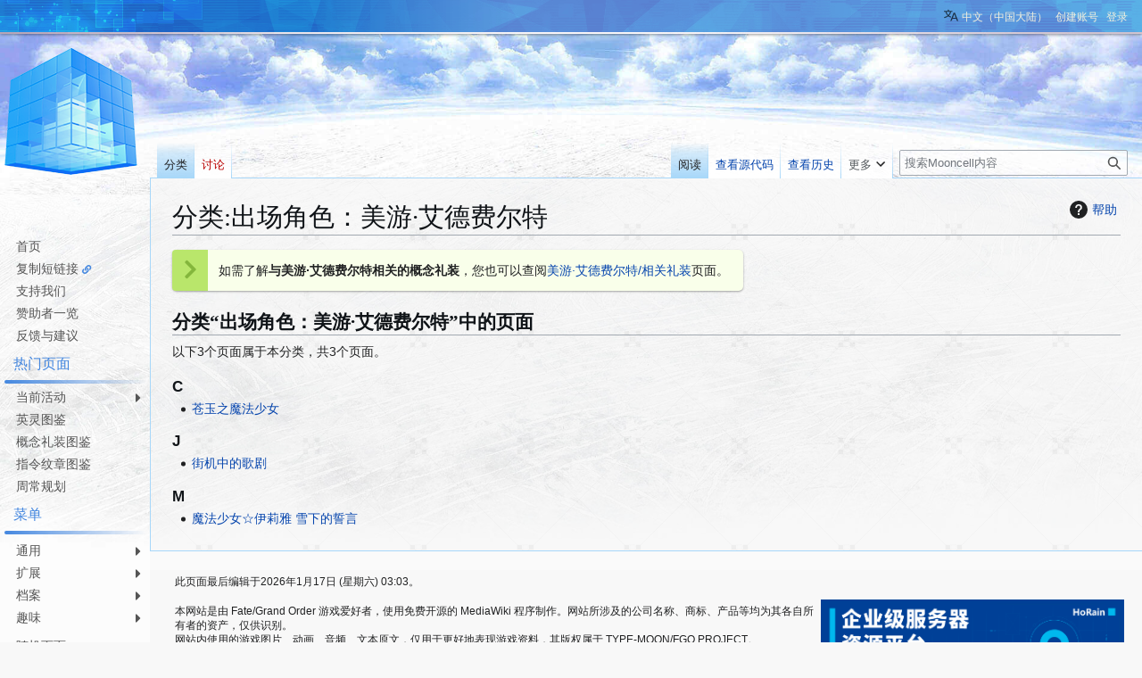

--- FILE ---
content_type: text/html; charset=UTF-8
request_url: https://fgo.wiki/w/%E5%88%86%E7%B1%BB:%E5%87%BA%E5%9C%BA%E8%A7%92%E8%89%B2%EF%BC%9A%E7%BE%8E%E6%B8%B8%C2%B7%E8%89%BE%E5%BE%B7%E8%B4%B9%E5%B0%94%E7%89%B9
body_size: 14479
content:
<!DOCTYPE html>
<html class="client-nojs" lang="zh-Hans-CN" dir="ltr">
<head>
<meta charset="UTF-8">
<title>分类:出场角色：美游·艾德费尔特 - Mooncell - 玩家共同构筑的FGO中文Wiki</title>
<script>(function(){var className="client-js";var cookie=document.cookie.match(/(?:^|; )my_wiki_fatemwclientpreferences=([^;]+)/);if(cookie){cookie[1].split('%2C').forEach(function(pref){className=className.replace(new RegExp('(^| )'+pref.replace(/-clientpref-\w+$|[^\w-]+/g,'')+'-clientpref-\\w+( |$)'),'$1'+pref+'$2');});}document.documentElement.className=className;}());RLCONF={"wgBreakFrames":false,"wgSeparatorTransformTable":["",""],"wgDigitTransformTable":["",""],"wgDefaultDateFormat":"zh","wgMonthNames":["","1月","2月","3月","4月","5月","6月","7月","8月","9月","10月","11月","12月"],"wgRequestId":"28a0349c2b6581c8b31f9de2","wgCanonicalNamespace":"Category","wgCanonicalSpecialPageName":false,"wgNamespaceNumber":14,"wgPageName":"分类:出场角色：美游·艾德费尔特","wgTitle":"出场角色：美游·艾德费尔特","wgCurRevisionId":427660,"wgRevisionId":427660,"wgArticleId":33827,"wgIsArticle":true,"wgIsRedirect":false,"wgAction":"view","wgUserName":null,"wgUserGroups":["*"],"wgCategories":[],"wgPageViewLanguage":"zh-cn","wgPageContentLanguage":"zh-cn","wgPageContentModel":"wikitext","wgRelevantPageName":"分类:出场角色：美游·艾德费尔特","wgRelevantArticleId":33827,"wgIsProbablyEditable":false,"wgRelevantPageIsProbablyEditable":false,"wgRestrictionEdit":[],"wgRestrictionMove":[],"wgCargoDefaultQueryLimit":100,"wgCargoMapClusteringMinimum":80,"wgCargoMonthNamesShort":["1月","2月","3月","4月","5月","6月","7月","8月","9月","10月","11月","12月"],"wgCiteReferencePreviewsActive":true,"wgULSAcceptLanguageList":[],"wgMFDisplayWikibaseDescriptions":{"search":false,"watchlist":false,"tagline":false},"srfFilteredConfig":null,"wgCheckUserClientHintsHeadersJsApi":["architecture","bitness","brands","fullVersionList","mobile","model","platform","platformVersion"],"wgULSPosition":"personal","wgULSisCompactLinksEnabled":true,"wgVector2022LanguageInHeader":false,"wgULSisLanguageSelectorEmpty":false};
RLSTATE={"site.styles":"ready","user.styles":"ready","user":"ready","user.options":"loading","mediawiki.codex.messagebox.styles":"ready","smw.tableprinter.datatable.styles":"ready","mediawiki.action.styles":"ready","mediawiki.helplink":"ready","skins.vector.styles.legacy":"ready","codex-search-styles":"ready","ext.uls.pt":"ready","ext.srf.styles":"ready"};RLPAGEMODULES=["ext.smw.styles","smw.entityexaminer","site","mediawiki.page.ready","skins.vector.legacy.js","ext.gadget.Filterable","ext.gadget.Semicollapse","ext.gadget.Edittools","ext.gadget.Carousel","ext.gadget.Popup","ext.checkUser.clientHints","ext.uls.compactlinks","ext.uls.interface","ext.smw.purge"];</script>
<script>(RLQ=window.RLQ||[]).push(function(){mw.loader.impl(function(){return["user.options@12s5i",function($,jQuery,require,module){mw.user.tokens.set({"patrolToken":"+\\","watchToken":"+\\","csrfToken":"+\\"});
}];});});</script>
<link rel="stylesheet" href="/load.php?lang=zh-cn&amp;modules=codex-search-styles%7Cext.srf.styles%7Cext.uls.pt%7Cmediawiki.action.styles%7Cmediawiki.codex.messagebox.styles%7Cmediawiki.helplink%7Cskins.vector.styles.legacy%7Csmw.tableprinter.datatable.styles&amp;only=styles&amp;skin=vector">
<script async="" src="/load.php?lang=zh-cn&amp;modules=startup&amp;only=scripts&amp;raw=1&amp;skin=vector"></script>
<style>#mw-indicator-mw-helplink {display:none;}</style>
<meta name="ResourceLoaderDynamicStyles" content="">
<link rel="stylesheet" href="/load.php?lang=zh-cn&amp;modules=site.styles&amp;only=styles&amp;skin=vector">
<meta name="generator" content="MediaWiki 1.43.5">
<meta name="robots" content="max-image-preview:standard">
<meta name="format-detection" content="telephone=no">
<meta name="twitter:card" content="summary_large_image">
<meta name="viewport" content="width=1120">
<link rel="alternate" media="only screen and (max-width: 640px)" href="//m.fgo.wiki/w/%E5%88%86%E7%B1%BB:%E5%87%BA%E5%9C%BA%E8%A7%92%E8%89%B2%EF%BC%9A%E7%BE%8E%E6%B8%B8%C2%B7%E8%89%BE%E5%BE%B7%E8%B4%B9%E5%B0%94%E7%89%B9">
<link rel="alternate" type="application/rdf+xml" title="分类:出场角色：美游·艾德费尔特" href="/index.php?title=%E7%89%B9%E6%AE%8A:%E5%AF%BC%E5%87%BARDF&amp;xmlmime=rdf">
<link rel="icon" href="/public/favicon.ico">
<link rel="search" type="application/opensearchdescription+xml" href="/rest.php/v1/search" title="Mooncell (zh-cn)">
<link rel="EditURI" type="application/rsd+xml" href="//fgo.wiki/api.php?action=rsd">
<link rel="license" href="https://creativecommons.org/licenses/by-nc-sa/4.0/">
<link rel="alternate" type="application/atom+xml" title="Mooncell的Atom feed" href="/index.php?title=%E7%89%B9%E6%AE%8A:%E6%9C%80%E8%BF%91%E6%9B%B4%E6%94%B9&amp;feed=atom">
<link rel="dns-prefetch" href="https://static.prts.wiki/">
<link rel="modulepreload" href="https://static.prts.wiki/widgets/production/sentry.l-4LUkec.js" as="script">
<script type="module" crossorigin src="https://static.prts.wiki/widgets/production/sentry.l-4LUkec.js"></script>
<link href="https://static.prts.wiki/npm/@fortawesome/fontawesome-free@5.15.4/css/all.min.css" type="text/css" rel="stylesheet" />
<link href="https://static.prts.wiki/npm/animate.css@3.7.2/animate.min.css" type="text/css" rel="stylesheet" />
<meta name="theme-color" content="#0d0e0eff">
<link rel="manifest" href="/manifest.json">
<link rel="apple-touch-icon" href="/ioslogo.png">
<meta http-equiv="Content-Type" content="text/html; charset=UTF-8">
<script>if('serviceWorker'in navigator){window.addEventListener('load',function(){navigator.serviceWorker.register('/sw.js').then(function(registration){console.log('ServiceWorker registration successful with scope: ',registration.scope)}).catch(function(err){console.log('ServiceWorker registration failed: ',err)})})}</script>
<script async src="https://fundingchoicesmessages.google.com/i/pub-3703762592545424?ers=1"></script><script>(function() {function signalGooglefcPresent() {if (!window.frames['googlefcPresent']) {if (document.body) {const iframe = document.createElement('iframe'); iframe.style = 'width: 0; height: 0; border: none; z-index: -1000; left: -1000px; top: -1000px;'; iframe.style.display = 'none'; iframe.name = 'googlefcPresent'; document.body.appendChild(iframe);} else {setTimeout(signalGooglefcPresent, 0);}}}signalGooglefcPresent();})();</script>
<script async src="https://pagead2.googlesyndication.com/pagead/js/adsbygoogle.js?client=ca-pub-3703762592545424" crossorigin="anonymous"></script>
<script src="https://static.prts.wiki/npm/clipboard@2.0.11/dist/clipboard.min.js" type="application/javascript"></script>
<!-- Global site tag (gtag.js) - Google Analytics -->
<script async src="https://www.googletagmanager.com/gtag/js?id=G-9HQ16QFQFM"></script>
<script>
window.dataLayer = window.dataLayer || [];
function gtag(){dataLayer.push(arguments);}
gtag('js', new Date());
gtag('config', 'G-9HQ16QFQFM');
if(navigator.userAgent.includes("mooncellApp")){var s=document.createElement("style");s.type="text/css",s.innerHTML="form.header{display:none}.footer-content{display:none}",s.id="adds",document.getElementsByTagName("HEAD").item(0).appendChild(s)}
var _hmt = _hmt || [];
(function() {
  var hm = document.createElement("script");
  hm.src = "https://hm.baidu.com/hm.js?27f57f84c984a03441e21736633c0741";
  var s = document.getElementsByTagName("script")[0];
  s.parentNode.insertBefore(hm, s);
})();
document.addEventListener("DOMContentLoaded", function() {
  document.querySelectorAll('ins.adsbygoogle').forEach(()=>{
  try{
    (adsbygoogle = window.adsbygoogle || []).push({});
  } catch(e) {
    console.warn("[adsbygoogle] push ads error", e)
  }
  });
});
</script>
<style type="text/css">/* 这里放置的CSS将应用于所有皮肤的侧边栏 */
.skin-vector .mw-body{margin-left:10.5em!important;padding:1.25em 1.5em 1.5em 1.5em!important}
.skin-vector #mw-panel{padding-left:0!important;width:10.5em!important}
div#MenuSidebar{margin-bottom:5rem;position:absolute;top:200px;width:100%}
div#MenuSidebar a.external{background:0;padding-right:auto}
div#MenuSidebar>:first-child{margin-top:0;border-top:2px solid #f4c430}
div#MenuSidebar>:first-child>:first-child{box-shadow:none}
div#MenuSidebar>ul{list-style:none none;width:100%;margin:0}
div#MenuSidebar ul{position:relative;font-size:.9rem}
div#MenuSidebar>ul>li ul{display:block;opacity:0;pointer-events:none;visibility:hidden;transition:.2s all ease-in-out}
div#MenuSidebar>ul ul{list-style:none none;position:absolute;left:100%;width:100%;top:0;margin:0;z-index:1;background-color:#333;box-shadow:-1px 2px 10px 0 rgba(0,0,0,0.4),-1px -2px 10px 0 rgba(0,0,0,0.4)}
div#MenuSidebar ul li:first-child{box-shadow:none}
div#MenuSidebar>p{padding:8px 10px;margin:0;cursor:default;margin-top:8px}
div#MenuSidebar>ul li:hover>ul{display:block;opacity:1;pointer-events:auto;visibility:visible}
div#MenuSidebar li{position:relative;margin:0;box-shadow:inset 0 1px rgba(244,196,48,0.5);transition:.15s all ease-in;z-index:1}
div#MenuSidebar li b,div#MenuSidebar li a{padding:5px 0;padding-left:18px;display:block;width:auto;height:100%;font-weight:normal}
div#MenuSidebar a{transition:all .15s ease-in;color:#eaeaea}
div#MenuSidebar a:hover,div#MenuSidebar b:hover{color:#000;background-color:#f4c430;text-decoration:none!important}
div#MenuSidebar b{cursor:default}
div#MenuSidebar li.child>a::after,div#MenuSidebar li.child>b::after{float:right;content:"\f0da";font-family:'Font Awesome 5 Free';font-weight:900;display:inherit;-moz-osx-font-smoothing:grayscale;-webkit-font-smoothing:antialiased;display:inline-block;font-style:normal;font-variant:normal;text-rendering:auto;line-height:100%;font-size:1rem;padding-top:2%;margin-right:3px}
div#MenuSidebar a.selflink:hover{background-color:inherit;color:#f4c430}
div#MenuSidebar>ul>li:last-child>a,div#MenuSidebar>ul>li:last-child>b{border-bottom-right-radius:5px}
div#MenuSidebar a.selflink::before{display:block;position:absolute;left:0;top:50%;transform:translateY(-50%);border-top:6px solid transparent;border-bottom:6px solid transparent;border-left:6px solid #f4c430}
div#MenuSidebar{background-color:rgba(255,255,255,0);box-shadow:none;top:170px}
div#MenuSidebar>ul{background-color:hsla(0,0%,100%,0.6);box-shadow:0 2px 4px rgba(0,0,0,0.16),0 2px 4px rgba(0,0,0,0.23);border-bottom-right-radius:4px;margin-top:-1px;margin-bottom:6px}
div#MenuSidebar>ul>li{box-shadow:inset 0 1px #85c1f7;margin-left:0}
div#MenuSidebar>ul ul{background-color:hsla(0,0%,100%,0.9);box-shadow:0 3px 6px rgba(0,0,0,0.16),0 3px 6px rgba(0,0,0,0.23);border-radius:4px;width:unset!important;z-index:2}
div#MenuSidebar>ul ul li{box-shadow:none}
div#MenuSidebar>ul>li>ul{width:150%;font-size:100%}
div#MenuSidebar>ul>li>ul ul{font-size:100%}
div#MenuSidebar a,div#MenuSidebar b{color:#333;text-decoration:none!important}
div#MenuSidebar>p{border-top:0;border-bottom:2px solid #4487df;color:#4487df;padding:8px 10px 6px;background-color:hsla(0,0%,100%,0.6);box-shadow:0 0 4px rgba(0,0,0,0.16),0 0 4px rgba(0,0,0,0.23);border-top-right-radius:4px}
div#MenuSidebar>:first-child,div#MenuSidebar>:not(p)+ul{border-top:0;border-top-right-radius:4px}
div#MenuSidebar>:not(p)+ul>:first-child{border-top-right-radius:4px}
div#MenuSidebar>ul>:first-child{box-shadow:none}
div#MenuSidebar>ul ul a,div#MenuSidebar>ul ul b{padding:5px 18px 5px 10px;white-space:nowrap}
div#MenuSidebar>ul>li>a,div#MenuSidebar>ul>li>b{padding-left:18px}
div#MenuSidebar li li.child>a::after,div#MenuSidebar li li.child>b::after{float:unset;position:absolute;right:0;bottom:5px}
div#MenuSidebar a:hover,div#MenuSidebar b:hover{background-color:rgba(205,235,252,0.4)}
div#MenuSidebar a.selflink,div#MenuSidebar b.selflink{font-weight:normal;color:#333;background-image:linear-gradient(90deg,#4487df 4px,transparent 4px)}
div#MenuSidebar a.selflink:hover,div#MenuSidebar b.selflink:hover{background-color:inherit;color:#333}
.skin-vector #left-navigation,.skin-vector #content{margin-left:10.5em}
div#MenuSidebar>ul,div#MenuSidebar>p{box-shadow:none;border-radius:0!important;background-color:unset;margin:0}
div#MenuSidebar>p{font-weight:normal;padding:8px 10px 3px 10px}
div#MenuSidebar>ul>li{box-shadow:none}
div#MenuSidebar>p::after{height:4px;display:block;width:100%;position:absolute;bottom:-8px;left:5px;border-radius:25px;content:"";background-image:linear-gradient(90deg,#4487df,transparent 95%)}
div#MenuSidebar>p{color:#4487df;position:relative;padding-left:15px!important;margin-top:0!important;margin-bottom:8px!important;border:0!important}
div#MenuSidebar>ul>li>a,div#MenuSidebar>ul>li>b{padding:2px 0;padding-left:8px;margin-top:2px;margin-left:10px;margin-right:0;border-radius:5px 0 0 5px;transition:.3s all ease;color:#555}
div#MenuSidebar>ul>:first-child>a,div#MenuSidebar>ul>:first-child>b{margin-top:5px}
div#MenuSidebar>ul>li>a:HOVER,div#MenuSidebar>ul>li>b:HOVER{background-color:rgba(34,170,255,0.2);color:black}
div#MenuSidebar>ul>li>a.selflink{background-color:rgba(34,170,255,0.2)!important;color:black!important}
div#MenuSidebar>ul{padding-top:2px;padding-bottom:2px;border:0;background-image:none}
div#MenuSidebar{background-color:hsla(0,0%,100%,0.6);border-radius:none!important;padding-top:40px;box-shadow:none!important}
div#MenuSidebar>ul>li.child>a::after,div#MenuSidebar>ul>li.child>b::after{margin-right:10px!important;color:inherit!important;padding-top:1%!important}
div#MenuSidebar>ul>li>ul{top:-4px}
a.feedlink{padding-left:16px!important}
/* 为复制短链接增加一个图标 */
#MenuSidebar #wgCopyURL-url-copy-sidebar::after{content:"\f0c1";font-family:'Font Awesome 5 Free';font-weight:900;-webkit-font-smoothing:antialiased;display:inline-block;font-style:normal;font-variant:normal;text-rendering:auto;line-height:1;font-size:70%;margin-left:.4em;color:var(--darkblue);pointer-events:auto;cursor:pointer}</style>
<meta property="og:title" content="分类:出场角色：美游·艾德费尔特">
<meta property="og:site_name" content="Mooncell">
<meta property="og:url" content="https://fgo.wiki/w/%E5%88%86%E7%B1%BB:%E5%87%BA%E5%9C%BA%E8%A7%92%E8%89%B2%EF%BC%9A%E7%BE%8E%E6%B8%B8%C2%B7%E8%89%BE%E5%BE%B7%E8%B4%B9%E5%B0%94%E7%89%B9">
<meta property="og:image" content="https://fgo.wiki/public/wiki.png">
<meta property="article:modified_time" content="2026-01-16T19:03:49Z">
<meta property="article:published_time" content="2026-01-16T19:03:49Z">
<script type="application/ld+json">{"@context":"http:\/\/schema.org","@type":"Article","name":"\u5206\u7c7b:\u51fa\u573a\u89d2\u8272\uff1a\u7f8e\u6e38\u00b7\u827e\u5fb7\u8d39\u5c14\u7279 - Mooncell - \u73a9\u5bb6\u5171\u540c\u6784\u7b51\u7684FGO\u4e2d\u6587Wiki","headline":"\u5206\u7c7b:\u51fa\u573a\u89d2\u8272\uff1a\u7f8e\u6e38\u00b7\u827e\u5fb7\u8d39\u5c14\u7279 - Mooncell - \u73a9\u5bb6\u5171\u540c\u6784\u7b51\u7684FGO\u4e2d\u6587Wiki","mainEntityOfPage":"\u5206\u7c7b:\u51fa\u573a\u89d2\u8272\uff1a\u7f8e\u6e38\u00b7\u827e\u5fb7\u8d39\u5c14\u7279","identifier":"https:\/\/fgo.wiki\/w\/%E5%88%86%E7%B1%BB:%E5%87%BA%E5%9C%BA%E8%A7%92%E8%89%B2%EF%BC%9A%E7%BE%8E%E6%B8%B8%C2%B7%E8%89%BE%E5%BE%B7%E8%B4%B9%E5%B0%94%E7%89%B9","url":"https:\/\/fgo.wiki\/w\/%E5%88%86%E7%B1%BB:%E5%87%BA%E5%9C%BA%E8%A7%92%E8%89%B2%EF%BC%9A%E7%BE%8E%E6%B8%B8%C2%B7%E8%89%BE%E5%BE%B7%E8%B4%B9%E5%B0%94%E7%89%B9","dateModified":"2026-01-16T19:03:49Z","datePublished":"2026-01-16T19:03:49Z","image":{"@type":"ImageObject","url":"https:\/\/fgo.wiki\/public\/wiki.png"},"author":{"@type":"Organization","name":"Mooncell","url":"\/\/fgo.wiki","logo":{"@type":"ImageObject","url":"https:\/\/fgo.wiki\/public\/wiki.png","caption":"Mooncell"}},"publisher":{"@type":"Organization","name":"Mooncell","url":"\/\/fgo.wiki","logo":{"@type":"ImageObject","url":"https:\/\/fgo.wiki\/public\/wiki.png","caption":"Mooncell"}},"potentialAction":{"@type":"SearchAction","target":"https:\/\/fgo.wiki\/index.php?title=%E7%89%B9%E6%AE%8A:Search&search={search_term}","query-input":"required name=search_term"}}</script>
</head>
<body class="skin-vector-legacy mediawiki ltr sitedir-ltr mw-hide-empty-elt ns-14 ns-subject page-分类_出场角色：美游·艾德费尔特 rootpage-分类_出场角色：美游·艾德费尔特 skin-vector action-view"><div id="mw-page-base" class="noprint"></div>
<div id="mw-head-base" class="noprint"></div>
<div id="content" class="mw-body" role="main">
	<a id="top"></a>
	<div id="siteNotice"><div id="localNotice" data-nosnippet=""><div class="sitenotice" lang="zh-Hans-CN" dir="ltr"><div class="nomobile"></div><div class="mobileonly nodesktop"></div></div></div></div>
	<div class="mw-indicators">
	<div id="mw-indicator-mw-helplink" class="mw-indicator"><a href="https://www.mediawiki.org/wiki/Special:MyLanguage/Help:Categories" target="_blank" class="mw-helplink"><span class="mw-helplink-icon"></span>帮助</a></div>
	<div id="mw-indicator-smw-entity-examiner" class="mw-indicator"><div class="smw-entity-examiner smw-indicator-vertical-bar-loader" data-subject="出场角色：美游·艾德费尔特#14##" data-dir="ltr" data-uselang="" title="在后台运行检查器"></div></div>
	</div>
	<h1 id="firstHeading" class="firstHeading mw-first-heading"><span class="mw-page-title-namespace">分类</span><span class="mw-page-title-separator">:</span><span class="mw-page-title-main">出场角色：美游·艾德费尔特</span></h1>
	<div id="bodyContent" class="vector-body">
		<div id="siteSub" class="noprint">来自Mooncell - 玩家共同构筑的FGO中文Wiki</div>
		<div id="contentSub"><div id="mw-content-subtitle"></div></div>
		<div id="contentSub2"></div>
		
		<div id="jump-to-nav"></div>
		<a class="mw-jump-link" href="#mw-head">跳转到导航</a>
		<a class="mw-jump-link" href="#searchInput">跳转到搜索</a>
		<div id="mw-content-text" class="mw-body-content"><div class="mw-content-ltr mw-parser-output" lang="zh-Hans-CN" dir="ltr"><div class="nomobile cbox-autonarrow" style="margin-bottom:12px; margin-top:12px;display:flex; flex-direction: row; flex-wrap: nowrap; background-color: #F9FFEA; width:825px; max-width:100%; border-radius:5px; box-shadow: 0 1px 3px rgba(0, 0, 0, 0.12), 0 1px 2px rgba(0, 0, 0, 0.24);">
 <div style="display:flex; padding:10px 10px 10px 10px; width:40px; min-width:40px; max-width:40px; justify-content: center; background-color:#B9E66B; color:#84B63C; border-radius:4px 0 0 4px; box-sizing:border-box;"><i class="fa-chevron-right fas" style="font-size:24px;height:24px;color:;"></i></div>
 <div style="display:block; padding:12px 12px 12px 12px; flex-grow:1; -webkit-box-flex:1; box-sizing:border-box;">如需了解<b>与美游·艾德费尔特相关的概念礼装</b>，您也可以查阅<a href="/w/%E7%BE%8E%E6%B8%B8%C2%B7%E8%89%BE%E5%BE%B7%E8%B4%B9%E5%B0%94%E7%89%B9/%E7%9B%B8%E5%85%B3%E7%A4%BC%E8%A3%85" title="美游·艾德费尔特/相关礼装">美游·艾德费尔特/相关礼装</a>页面。</div>
</div>
<div class="nodesktop" style="margin-bottom:0.5rem;margin-top:0.5rem; display:flex; flex-direction: column; background-color: #F9FFEA; border-radius:0.26rem;">
 <div style="display:block; padding:0.5rem 1rem 0.5rem 1rem; background-color:#B9E66B; color:#84B63C; border-radius:0.24rem 0.24rem 0 0; box-sizing:border-box;"><i class="fa-chevron-right fas" style="font-size:1em;height:1em;color:;"></i></div>
 <div style="display:block; padding:0.5rem 1rem 0.5rem 1rem; flex-grow:1; -webkit-box-flex:1; -webkit-box-pack:center; justify-content:center; box-sizing:border-box;">如需了解<b>与美游·艾德费尔特相关的概念礼装</b>，您也可以查阅<a href="/w/%E7%BE%8E%E6%B8%B8%C2%B7%E8%89%BE%E5%BE%B7%E8%B4%B9%E5%B0%94%E7%89%B9/%E7%9B%B8%E5%85%B3%E7%A4%BC%E8%A3%85" title="美游·艾德费尔特/相关礼装">美游·艾德费尔特/相关礼装</a>页面。</div>
</div>
<!-- 
NewPP limit report
Cached time: 20260116190349
Cache expiry: 86400
Reduced expiry: false
Complications: []
[SMW] In‐text annotation parser time: 0 seconds
CPU time usage: 0.029 seconds
Real time usage: 0.035 seconds
Preprocessor visited node count: 231/1000000
Post‐expand include size: 8622/4194304 bytes
Template argument size: 748/4194304 bytes
Highest expansion depth: 12/100
Expensive parser function count: 0/100
Unstrip recursion depth: 0/20
Unstrip post‐expand size: 0/5000000 bytes
ExtLoops count: 0/800
-->
<!--
Transclusion expansion time report (%,ms,calls,template)
100.00%   29.610      1 模板:出场角色
100.00%   29.610      1 -total
 27.81%    8.236      1 模板:参阅
 23.10%    6.840      1 模板:Cbox2
 17.27%    5.114      1 模板:Cbox2/core
  8.71%    2.578      2 模板:Fa
-->

<!-- Saved in parser cache with key my_wiki-fate:pcache:idhash:33827-0!dateformat=default and timestamp 20260116190349 and revision id 427660. Rendering was triggered because: page-view
 -->
</div><div class="mw-category-generated" lang="zh-Hans-CN" dir="ltr"><div id="mw-pages">
<h2>分类“出场角色：美游·艾德费尔特”中的页面</h2>
<p>以下3个页面属于本分类，共3个页面。
</p><div lang="zh-Hans-CN" dir="ltr" class="mw-content-ltr"><div class="mw-category"><div class="mw-category-group"><h3>C</h3>
<ul><li><a href="/w/%E8%8B%8D%E7%8E%89%E4%B9%8B%E9%AD%94%E6%B3%95%E5%B0%91%E5%A5%B3" title="苍玉之魔法少女">苍玉之魔法少女</a></li></ul></div><div class="mw-category-group"><h3>J</h3>
<ul><li><a href="/w/%E8%A1%97%E6%9C%BA%E4%B8%AD%E7%9A%84%E6%AD%8C%E5%89%A7" title="街机中的歌剧">街机中的歌剧</a></li></ul></div><div class="mw-category-group"><h3>M</h3>
<ul><li><a href="/w/%E9%AD%94%E6%B3%95%E5%B0%91%E5%A5%B3%E2%98%86%E4%BC%8A%E8%8E%89%E9%9B%85_%E9%9B%AA%E4%B8%8B%E7%9A%84%E8%AA%93%E8%A8%80" title="魔法少女☆伊莉雅 雪下的誓言">魔法少女☆伊莉雅 雪下的誓言</a></li></ul></div></div></div>
</div></div><div id="MenuSidebar" style="display:none"><ul><li><a href="/w/%E9%A6%96%E9%A1%B5" title="首页">首页</a></li>
<li><a id="wgCopyURL-url-copy-sidebar" href="javascript:void(0);" onclick="copyURL_sidebar(this)" data-clipboard-text="">复制短链接<span style="display:none" id="wgCopyURL-url-sidebar">https://fgo.wiki/id/33827</span></a>
<script>
clip_board = new ClipboardJS('#wgCopyURL-url-copy-sidebar');
function copyURL_sidebar(btn)
{
	var copyText = document.getElementById("wgCopyURL-url-sidebar").innerHTML.replace(/&amp;/g, "&");
	btn.setAttribute("data-clipboard-text", copyText);
	alert("链接已复制: " + copyText);
}
</script></li>
<li><a href="/w/Mooncell:%E5%A6%82%E4%BD%95%E5%B8%AE%E5%8A%A9%E6%88%91%E4%BB%AC%E5%AE%8C%E5%96%84%E7%BD%91%E7%AB%99#资助我们改善访问质量" title="Mooncell:如何帮助我们完善网站">支持我们</a></li>
<li><a href="/w/Mooncell:%E5%A6%82%E4%BD%95%E5%B8%AE%E5%8A%A9%E6%88%91%E4%BB%AC%E5%AE%8C%E5%96%84%E7%BD%91%E7%AB%99#赞助者公示" title="Mooncell:如何帮助我们完善网站">赞助者一览</a></li>
<li><a href="/w/Mooncell:%E5%8F%8D%E9%A6%88%E4%B8%8E%E5%BB%BA%E8%AE%AE" title="Mooncell:反馈与建议">反馈与建议</a></li></ul>
<p>热门页面
</p>
<ul><li class="mw-empty-elt"></li>
<li><b>当前活动</b>
<ul><li><a href="/w/%E5%9F%B9%E8%82%B2%E5%90%A7%EF%BC%81_%E6%88%91%E7%9A%84%E5%B0%8F%E5%B0%8F%E9%BE%99_%EF%BD%9E%E6%8A%AB%E9%B3%9E%E4%B9%8B%E8%BE%88%E6%89%80%E8%A7%81%E7%9A%84%E5%B9%BB%E6%83%B3%EF%BD%9E" title="培育吧！ 我的小小龙 ～披鳞之辈所见的幻想～">国服：培育吧！ 我的小小龙 ～披鳞之辈所见的幻想～</a></li>
<li><a href="/w/%E5%B7%A1%E7%81%B5%E7%9A%84%E7%A5%9D%E7%A5%AD_%E7%AC%AC9%E5%BC%B9" title="巡灵的祝祭 第9弹">国服：巡灵的祝祭 第9弹</a></li></ul></li>
<li class="mw-empty-elt"></li>
<li><a href="/w/%E8%8B%B1%E7%81%B5%E5%9B%BE%E9%89%B4" title="英灵图鉴">英灵图鉴</a></li>
<li><a href="/w/%E7%A4%BC%E8%A3%85%E5%9B%BE%E9%89%B4" title="礼装图鉴">概念礼装图鉴</a></li>
<li><a href="/w/%E6%8C%87%E4%BB%A4%E7%BA%B9%E7%AB%A0%E5%9B%BE%E9%89%B4" title="指令纹章图鉴">指令纹章图鉴</a></li>
<li><a href="/w/%E9%A6%96%E9%A1%B5/%E5%91%A8%E5%B8%B8%E8%A7%84%E5%88%92" title="首页/周常规划">周常规划</a></li></ul>
<p>菜单
</p>
<ul><li><b>通用</b>
<ul><li><a href="/w/%E8%8B%B1%E7%81%B5%E5%9B%BE%E9%89%B4" title="英灵图鉴">英灵图鉴</a></li>
<li><a href="/w/%E7%A4%BC%E8%A3%85%E5%9B%BE%E9%89%B4" title="礼装图鉴">礼装图鉴</a></li>
<li><a href="/w/%E6%8C%87%E4%BB%A4%E7%BA%B9%E7%AB%A0%E5%9B%BE%E9%89%B4" title="指令纹章图鉴">纹章图鉴</a></li>
<li><a href="/w/%E7%81%B5%E8%A1%A3%E4%B8%80%E8%A7%88" title="灵衣一览">灵衣一览</a></li>
<li><a href="/w/%E5%BE%A1%E4%B8%BB%E8%A3%85%E5%A4%87" title="御主装备">魔术礼装</a></li>
<li><a href="/w/%E6%B4%BB%E5%8A%A8%E4%B8%80%E8%A7%88" title="活动一览">活动一览</a></li>
<li><a href="/w/%E5%8D%A1%E6%B1%A0%E4%B8%80%E8%A7%88" title="卡池一览">卡池一览</a></li>
<li><a href="/w/%E9%81%93%E5%85%B7%E4%B8%80%E8%A7%88" title="道具一览">道具一览</a></li>
<li><a href="/w/%E5%85%B3%E5%8D%A1%E9%85%8D%E7%BD%AE" title="关卡配置">关卡配置</a></li>
<li><a href="/w/%E6%95%8C%E4%BA%BA%E4%B8%80%E8%A7%88" title="敌人一览">敌人一览</a></li>
<li><a href="/w/%E6%8A%80%E8%83%BD%E4%B8%80%E8%A7%88" title="技能一览">技能一览</a></li>
<li><a href="/w/%E6%B8%B8%E6%88%8F%E6%95%B0%E6%8D%AE%E5%9F%BA%E7%A1%80" title="游戏数据基础">基础数据</a></li></ul></li>
<li><b>扩展</b>
<ul><li><a href="/w/%E6%96%B0%E4%BA%BA%E5%85%A5%E9%97%A8" title="新人入门">新人入门</a></li>
<li><a href="/w/%E5%BE%A1%E4%B8%BB%E4%BB%BB%E5%8A%A1" title="御主任务">御主任务</a></li>
<li><a href="/w/%E6%8A%80%E8%83%BD%E4%B8%80%E8%A7%88/%E4%BB%8E%E8%80%85%E6%8A%80%E8%83%BD" title="技能一览/从者技能">从者技能</a></li>
<li><a href="/w/%E6%8A%80%E8%83%BD%E4%B8%80%E8%A7%88/%E8%81%8C%E9%98%B6%E6%8A%80%E8%83%BD" title="技能一览/职阶技能">职阶技能</a></li>
<li><a href="/w/%E5%AE%9D%E5%85%B7%E6%95%88%E6%9E%9C%E4%B8%80%E8%A7%88" title="宝具效果一览">宝具效果</a></li>
<li><a href="/w/%E7%89%B9%E6%94%BB%E4%B8%80%E8%A7%88" title="特攻一览">特攻一览</a></li>
<li><a href="/w/%E7%8A%B6%E6%80%81%E4%B8%80%E8%A7%88" title="状态一览">状态一览</a></li>
<li><a href="/w/%E8%87%AA%E7%94%B1%E5%85%B3%E5%8D%A1%E4%B8%80%E8%A7%88" title="自由关卡一览">自由关卡一览</a></li>
<li><a href="/w/%E5%85%B3%E5%8D%A1%E7%89%B9%E6%80%A7%E4%B8%80%E8%A7%88" title="关卡特性一览">关卡特性一览</a></li>
<li><a href="/w/%E8%AE%A1%E7%AE%97%E5%99%A8" title="计算器">数据计算器</a></li>
<li><a href="/w/%E5%88%86%E7%B1%BB:%E5%BC%BA%E5%8C%96%E7%B3%BB%E7%BB%9F" title="分类:强化系统">各类强化系统</a></li></ul></li>
<li><b>档案</b>
<ul><li><a href="/w/%E5%A3%B0%E4%BC%98%E4%B8%80%E8%A7%88" title="声优一览">声优一览</a></li>
<li><a href="/w/%E7%94%BB%E5%B8%88%E4%B8%80%E8%A7%88" title="画师一览">画师一览</a></li>
<li><a href="/w/%E5%88%86%E7%B1%BB:%E5%9C%B0%E5%9B%BE" title="分类:地图">地图一览</a></li>
<li><a href="/w/%E9%9F%B3%E4%B9%90%E9%89%B4%E8%B5%8F" title="音乐鉴赏">音乐鉴赏</a></li>
<li><a href="/w/%E7%99%BB%E5%9C%BA%E4%BA%BA%E7%89%A9" title="登场人物">登场人物</a></li>
<li><a href="/w/%E4%BB%8E%E8%80%85%E7%99%BB%E5%9C%BA%E5%89%A7%E6%83%85%E4%B8%80%E8%A7%88" title="从者登场剧情一览">从者登场剧情一览</a></li>
<li><a href="/w/%E5%89%A7%E6%83%85%E8%A7%92%E8%89%B2%E4%B8%80%E8%A7%88" title="剧情角色一览">剧情角色一览</a></li>
<li><a href="/w/%E5%88%86%E7%B1%BB:%E6%B1%87%E6%80%BB" title="分类:汇总">各类信息汇总</a></li></ul></li>
<li><b>趣味</b>
<ul><li><a href="/w/%E6%9C%88%E4%B9%8B%E8%83%8C%E9%9D%A2" title="月之背面">月之背面</a></li>
<li><a href="/w/FGO%E9%BB%91%E8%AF%9D%C2%B7%E6%A2%97%C2%B7%E6%88%90%E5%8F%A5" title="FGO黑话·梗·成句">FGO黑话·梗·成句</a></li>
<li><a href="/w/FGO%E5%90%8D%E4%BA%BA%E5%BD%95" title="FGO名人录">FGO名人录</a></li>
<li><a href="/w/%E5%88%86%E7%B1%BB:%E8%B6%A3%E5%91%B3%E6%B8%B8%E6%88%8F" title="分类:趣味游戏">趣味游戏</a></li>
<li><a href="/w/Mooncell:%E7%AB%99%E5%A8%98" title="Mooncell:站娘">站娘</a></li></ul></li></ul>
<ul><li><a href="/w/%E7%89%B9%E6%AE%8A:%E9%9A%8F%E6%9C%BA" title="特殊:随机">随机页面</a></li>
<li class="mw-empty-elt"></li>
<li class="mw-empty-elt"></li></ul>
<p>探索
</p>
<ul class="prts-link"><li><a target="_blank" rel="nofollow noreferrer noopener" class="external text" href="https://prts.wiki">PRTS-明日方舟wiki</a></li></ul>
<ul><li><b>官方网站</b>
<ul><li><a target="_blank" rel="nofollow noreferrer noopener" class="external text" href="https://fgo.biligame.com">Fate/Grand Order简中服官网</a></li>
<li><a target="_blank" rel="nofollow noreferrer noopener" class="external text" href="https://www.fate-go.jp">Fate/Grand Order日服官网</a></li>
<li><a target="_blank" rel="nofollow noreferrer noopener" class="external text" href="https://www.fate-go.com.tw">Fate/Grand Order繁中服官网</a></li>
<li><a target="_blank" rel="nofollow noreferrer noopener" class="external text" href="https://fate-go.us">Fate/Grand Order美服官网</a></li>
<li><a target="_blank" rel="nofollow noreferrer noopener" class="external text" href="http://fgo.netmarble.com">Fate/Grand Order韩服官网</a></li>
<li><a target="_blank" rel="nofollow noreferrer noopener" class="external text" href="https://vr.fate-go.jp">Fate/Grand Order VR</a></li>
<li><a target="_blank" rel="nofollow noreferrer noopener" class="external text" href="https://arcade.fate-go.jp">Fate/Grand Order Arcade</a></li>
<li><a target="_blank" rel="nofollow noreferrer noopener" class="external text" href="http://typemoon.com">TYPE-MOON</a></li>
<li><a target="_blank" rel="nofollow noreferrer noopener" class="external text" href="http://www.typemoon.org/bbb/diary">竹箒日記</a></li></ul></li>
<li><b>友情链接</b>
<ul><li><b>中文</b>
<ul><li><a target="_blank" rel="nofollow noreferrer noopener" class="external text" href="http://bbs.nga.cn/thread.php?fid=540">NGA论坛Fate/Grand Order版块</a></li>
<li><a target="_blank" rel="nofollow noreferrer noopener" class="external text" href="http://kazemai.github.io/fgo-vz">茹西教王的理想乡</a></li>
<li><a target="_blank" rel="nofollow noreferrer noopener" class="external text" href="https://docs.chaldea.center/zh/">FGO跨平台工具Chaldea</a></li>
<li><a target="_blank" rel="nofollow noreferrer noopener" class="external text" href="http://www.gfwiki.org">少前百科GFwiki</a></li>
<li><a target="_blank" rel="nofollow noreferrer noopener" class="external text" href="https://uu.163.com">网易UU加速器</a></li>
<li><a target="_blank" rel="nofollow noreferrer noopener" class="external text" href="https://riesa.cn">拖把日记</a></li></ul></li>
<li><b>日文</b>
<ul><li><a target="_blank" rel="nofollow noreferrer noopener" class="external text" href="https://appmedia.jp/fategrandorder">appmedia的fategrandorder频道</a></li>
<li><a target="_blank" rel="nofollow noreferrer noopener" class="external text" href="https://sites.google.com/view/fgo-domus-aurea">FGO素材效率剧场</a></li>
<li><a target="_blank" rel="nofollow noreferrer noopener" class="external text" href="https://grand_order.wicurio.com">FGO攻略まとめwiki</a></li>
<li><a target="_blank" rel="nofollow noreferrer noopener" class="external text" href="https://www9.atwiki.jp/f_go">Fate/Grand Order @wiki</a></li></ul></li>
<li><b>英文</b>
<ul><li><a target="_blank" rel="nofollow noreferrer noopener" class="external text" href="https://grandorder.wiki">Grand Order wiki</a></li>
<li><a target="_blank" rel="nofollow noreferrer noopener" class="external text" href="https://atlasacademy.io">Atlas Academy</a></li>
<li><a target="_blank" rel="nofollow noreferrer noopener" class="external text" href="https://fategrandorder.fandom.com">Fandom的fategrandorder频道</a></li>
<li><a target="_blank" rel="nofollow noreferrer noopener" class="external text" href="https://typemoon.fandom.com/wiki/TYPE-MOON_Wiki">Fandom的TYPE-MOON频道</a></li></ul></li></ul></li></ul>
<p>管理与编辑
</p>
<ul><li><a href="/w/%E7%89%B9%E6%AE%8A:%E6%9C%80%E8%BF%91%E6%9B%B4%E6%94%B9" title="特殊:最近更改">最近更改</a></li>
<li><a href="/w/Mooncell:SE.RA.PH" title="Mooncell:SE.RA.PH">SE.RA.PH</a></li>
<li><a href="/w/Mooncell:%E5%A6%82%E4%BD%95%E5%B8%AE%E5%8A%A9%E6%88%91%E4%BB%AC%E5%AE%8C%E5%96%84%E7%BD%91%E7%AB%99" title="Mooncell:如何帮助我们完善网站">编辑指南</a></li>
<li><a href="/w/Mooncell:%E5%B8%B8%E7%94%A8%E4%BB%A3%E7%A0%81" title="Mooncell:常用代码">常用代码</a></li>
<li><a href="/w/%E5%88%86%E7%B1%BB:Mooncell%E6%A8%A1%E6%9D%BF" title="分类:Mooncell模板">模板一览</a></li>
<li><a href="/w/%E7%89%B9%E6%AE%8A:%E8%B4%A1%E7%8C%AE%E5%BE%97%E5%88%86" title="特殊:贡献得分">贡献分数</a></li>
<li><a href="/w/Mooncell:%E6%94%B6%E6%94%AF%E4%B8%80%E8%A7%88" title="Mooncell:收支一览">收支一览</a></li></ul><p id="vmsTB">工具</p><ul id="MSToolbox"></ul><div><ins class="adsbygoogle" style="display:block; width:160px; min-height:400px;" data-ad-client="ca-pub-3703762592545424" data-ad-slot="1406737661" data-ad-format="auto"></ins>

<ins class="adsbygoogle" style="display:block; width:160px; min-height:400px;" data-ad-client="ca-pub-3703762592545424" data-ad-slot="6122247418" data-ad-format="auto"></ins>
</div></div><script>window.addEventListener("DOMContentLoaded",(function(){document.querySelector("#MSToolbox").innerHTML=document.querySelector("#p-tb ul").innerHTML,document.querySelectorAll("#mw-panel > *:not(#p-logo)").forEach((function(e){return e.remove()}));for(var e=document.querySelectorAll("#MenuSidebar li>ul"),n=0;n<e.length;n++)e[n].parentElement.classList.add("child");e=document.querySelectorAll("#MenuSidebar > ul#MSToolbox > li");for(var o=0;o<e.length;o++)""===e[o].innerHTML&&e[o].parentNode.removeChild(e[o]);var r=document.querySelector("#MenuSidebar");r.setAttribute("style",""),document.querySelector("#mw-panel").appendChild(r)}));</script>
<div class="printfooter" data-nosnippet="">检索自“<a dir="ltr" href="https://fgo.wiki/index.php?title=分类:出场角色：美游·艾德费尔特&amp;oldid=427660">https://fgo.wiki/index.php?title=分类:出场角色：美游·艾德费尔特&amp;oldid=427660</a>”</div></div>
		<div id="catlinks" class="catlinks catlinks-allhidden" data-mw="interface"></div>
	</div>
</div>

<div id="mw-navigation">
	<h2>导航菜单</h2>
	<div id="mw-head">
		
<nav id="p-personal" class="mw-portlet mw-portlet-personal vector-user-menu-legacy vector-menu" aria-labelledby="p-personal-label"  >
	<h3
		id="p-personal-label"
		
		class="vector-menu-heading "
	>
		<span class="vector-menu-heading-label">个人工具</span>
	</h3>
	<div class="vector-menu-content">
		
		<ul class="vector-menu-content-list">
			
			<li id="pt-uls" class="mw-list-item active"><a class="uls-trigger" href="#"><span>中文（中国大陆）</span></a></li><li id="pt-createaccount" class="mw-list-item"><a href="/index.php?title=%E7%89%B9%E6%AE%8A:%E5%88%9B%E5%BB%BA%E8%B4%A6%E6%88%B7&amp;returnto=%E5%88%86%E7%B1%BB%3A%E5%87%BA%E5%9C%BA%E8%A7%92%E8%89%B2%EF%BC%9A%E7%BE%8E%E6%B8%B8%C2%B7%E8%89%BE%E5%BE%B7%E8%B4%B9%E5%B0%94%E7%89%B9" title="我们推荐您创建账号并登录，但这不是强制性的"><span>创建账号</span></a></li><li id="pt-login" class="mw-list-item"><a href="/index.php?title=%E7%89%B9%E6%AE%8A:%E7%94%A8%E6%88%B7%E7%99%BB%E5%BD%95&amp;returnto=%E5%88%86%E7%B1%BB%3A%E5%87%BA%E5%9C%BA%E8%A7%92%E8%89%B2%EF%BC%9A%E7%BE%8E%E6%B8%B8%C2%B7%E8%89%BE%E5%BE%B7%E8%B4%B9%E5%B0%94%E7%89%B9" title="我们推荐您登录，但这不是强制性的​[o]" accesskey="o"><span>登录</span></a></li>
		</ul>
		
	</div>
</nav>

		<div id="left-navigation">
			
<nav id="p-namespaces" class="mw-portlet mw-portlet-namespaces vector-menu-tabs vector-menu-tabs-legacy vector-menu" aria-labelledby="p-namespaces-label"  >
	<h3
		id="p-namespaces-label"
		
		class="vector-menu-heading "
	>
		<span class="vector-menu-heading-label">命名空间</span>
	</h3>
	<div class="vector-menu-content">
		
		<ul class="vector-menu-content-list">
			
			<li id="ca-nstab-category" class="selected mw-list-item"><a href="/w/%E5%88%86%E7%B1%BB:%E5%87%BA%E5%9C%BA%E8%A7%92%E8%89%B2%EF%BC%9A%E7%BE%8E%E6%B8%B8%C2%B7%E8%89%BE%E5%BE%B7%E8%B4%B9%E5%B0%94%E7%89%B9" title="查看分类页面​[c]" accesskey="c"><span>分类</span></a></li><li id="ca-talk" class="new mw-list-item"><a href="/index.php?title=%E5%88%86%E7%B1%BB%E8%AE%A8%E8%AE%BA:%E5%87%BA%E5%9C%BA%E8%A7%92%E8%89%B2%EF%BC%9A%E7%BE%8E%E6%B8%B8%C2%B7%E8%89%BE%E5%BE%B7%E8%B4%B9%E5%B0%94%E7%89%B9&amp;action=edit&amp;redlink=1" rel="discussion" class="new" title="有关内容页面的讨论（页面不存在）​[t]" accesskey="t"><span>讨论</span></a></li>
		</ul>
		
	</div>
</nav>

			
<nav id="p-variants" class="mw-portlet mw-portlet-variants emptyPortlet vector-menu-dropdown vector-menu" aria-labelledby="p-variants-label"  >
	<input type="checkbox"
		id="p-variants-checkbox"
		role="button"
		aria-haspopup="true"
		data-event-name="ui.dropdown-p-variants"
		class="vector-menu-checkbox"
		aria-labelledby="p-variants-label"
	>
	<label
		id="p-variants-label"
		
		class="vector-menu-heading "
	>
		<span class="vector-menu-heading-label">大陆简体</span>
	</label>
	<div class="vector-menu-content">
		
		<ul class="vector-menu-content-list">
			
			
		</ul>
		
	</div>
</nav>

		</div>
		<div id="right-navigation">
			
<nav id="p-views" class="mw-portlet mw-portlet-views vector-menu-tabs vector-menu-tabs-legacy vector-menu" aria-labelledby="p-views-label"  >
	<h3
		id="p-views-label"
		
		class="vector-menu-heading "
	>
		<span class="vector-menu-heading-label">查看</span>
	</h3>
	<div class="vector-menu-content">
		
		<ul class="vector-menu-content-list">
			
			<li id="ca-view" class="selected mw-list-item"><a href="/w/%E5%88%86%E7%B1%BB:%E5%87%BA%E5%9C%BA%E8%A7%92%E8%89%B2%EF%BC%9A%E7%BE%8E%E6%B8%B8%C2%B7%E8%89%BE%E5%BE%B7%E8%B4%B9%E5%B0%94%E7%89%B9"><span>阅读</span></a></li><li id="ca-viewsource" class="mw-list-item"><a href="/index.php?title=%E5%88%86%E7%B1%BB:%E5%87%BA%E5%9C%BA%E8%A7%92%E8%89%B2%EF%BC%9A%E7%BE%8E%E6%B8%B8%C2%B7%E8%89%BE%E5%BE%B7%E8%B4%B9%E5%B0%94%E7%89%B9&amp;action=edit" title="本页面受到保护。&#10;您可以查看其源代码​[e]" accesskey="e"><span>查看源代码</span></a></li><li id="ca-history" class="mw-list-item"><a href="/index.php?title=%E5%88%86%E7%B1%BB:%E5%87%BA%E5%9C%BA%E8%A7%92%E8%89%B2%EF%BC%9A%E7%BE%8E%E6%B8%B8%C2%B7%E8%89%BE%E5%BE%B7%E8%B4%B9%E5%B0%94%E7%89%B9&amp;action=history" title="该页面过去的修订​[h]" accesskey="h"><span>查看历史</span></a></li>
		</ul>
		
	</div>
</nav>

			
<nav id="p-cactions" class="mw-portlet mw-portlet-cactions vector-menu-dropdown vector-menu" aria-labelledby="p-cactions-label"  title="更多选项" >
	<input type="checkbox"
		id="p-cactions-checkbox"
		role="button"
		aria-haspopup="true"
		data-event-name="ui.dropdown-p-cactions"
		class="vector-menu-checkbox"
		aria-labelledby="p-cactions-label"
	>
	<label
		id="p-cactions-label"
		
		class="vector-menu-heading "
	>
		<span class="vector-menu-heading-label">更多</span>
	</label>
	<div class="vector-menu-content">
		
		<ul class="vector-menu-content-list">
			
			<li id="ca-purge" class="is-disabled mw-list-item"><a href="/index.php?title=%E5%88%86%E7%B1%BB:%E5%87%BA%E5%9C%BA%E8%A7%92%E8%89%B2%EF%BC%9A%E7%BE%8E%E6%B8%B8%C2%B7%E8%89%BE%E5%BE%B7%E8%B4%B9%E5%B0%94%E7%89%B9&amp;action=purge"><span>刷新</span></a></li>
		</ul>
		
	</div>
</nav>

			
<div id="p-search" role="search" class="vector-search-box-vue  vector-search-box-show-thumbnail vector-search-box-auto-expand-width vector-search-box">
	<h3 >搜索</h3>
	<form action="/index.php" id="searchform" class="vector-search-box-form">
		<div id="simpleSearch"
			class="vector-search-box-inner"
			 data-search-loc="header-navigation">
			<input class="vector-search-box-input"
				 type="search" name="search" placeholder="搜索Mooncell内容" aria-label="搜索Mooncell内容" autocapitalize="sentences" title="搜索Mooncell内容​[f]" accesskey="f" id="searchInput"
			>
			<input type="hidden" name="title" value="特殊:搜索">
			<input id="mw-searchButton"
				 class="searchButton mw-fallbackSearchButton" type="submit" name="fulltext" title="搜索含这些文字的页面" value="搜索">
			<input id="searchButton"
				 class="searchButton" type="submit" name="go" title="若相同标题存在，则直接前往该页面" value="前往">
		</div>
	</form>
</div>

		</div>
	</div>
	
<div id="mw-panel" class="vector-legacy-sidebar">
	<div id="p-logo" role="banner">
		<a class="mw-wiki-logo" href="/w/%E9%A6%96%E9%A1%B5"
			title="访问首页"></a>
	</div>
	
<nav id="p-tb" class="mw-portlet mw-portlet-tb vector-menu-portal portal vector-menu" aria-labelledby="p-tb-label"  >
	<h3
		id="p-tb-label"
		
		class="vector-menu-heading "
	>
		<span class="vector-menu-heading-label">工具</span>
	</h3>
	<div class="vector-menu-content">
		
		<ul class="vector-menu-content-list">
			
			<li id="t-whatlinkshere" class="mw-list-item"><a href="/w/%E7%89%B9%E6%AE%8A:%E9%93%BE%E5%85%A5%E9%A1%B5%E9%9D%A2/%E5%88%86%E7%B1%BB:%E5%87%BA%E5%9C%BA%E8%A7%92%E8%89%B2%EF%BC%9A%E7%BE%8E%E6%B8%B8%C2%B7%E8%89%BE%E5%BE%B7%E8%B4%B9%E5%B0%94%E7%89%B9" title="所有链接至本页面的wiki页面列表​[j]" accesskey="j"><span>链入页面</span></a></li><li id="t-recentchangeslinked" class="mw-list-item"><a href="/w/%E7%89%B9%E6%AE%8A:%E6%9C%80%E8%BF%91%E9%93%BE%E5%87%BA%E6%9B%B4%E6%94%B9/%E5%88%86%E7%B1%BB:%E5%87%BA%E5%9C%BA%E8%A7%92%E8%89%B2%EF%BC%9A%E7%BE%8E%E6%B8%B8%C2%B7%E8%89%BE%E5%BE%B7%E8%B4%B9%E5%B0%94%E7%89%B9" rel="nofollow" title="链自本页的页面的最近更改​[k]" accesskey="k"><span>相关更改</span></a></li><li id="t-specialpages" class="mw-list-item"><a href="/w/%E7%89%B9%E6%AE%8A:%E7%89%B9%E6%AE%8A%E9%A1%B5%E9%9D%A2" title="所有特殊页面的列表​[q]" accesskey="q"><span>特殊页面</span></a></li><li id="t-print" class="mw-list-item"><a href="javascript:print();" rel="alternate" title="本页面的可打印版本​[p]" accesskey="p"><span>打印版本</span></a></li><li id="t-permalink" class="mw-list-item"><a href="/index.php?title=%E5%88%86%E7%B1%BB:%E5%87%BA%E5%9C%BA%E8%A7%92%E8%89%B2%EF%BC%9A%E7%BE%8E%E6%B8%B8%C2%B7%E8%89%BE%E5%BE%B7%E8%B4%B9%E5%B0%94%E7%89%B9&amp;oldid=427660" title="此页面该修订版本的固定链接"><span>固定链接</span></a></li><li id="t-info" class="mw-list-item"><a href="/index.php?title=%E5%88%86%E7%B1%BB:%E5%87%BA%E5%9C%BA%E8%A7%92%E8%89%B2%EF%BC%9A%E7%BE%8E%E6%B8%B8%C2%B7%E8%89%BE%E5%BE%B7%E8%B4%B9%E5%B0%94%E7%89%B9&amp;action=info" title="关于此页面的更多信息"><span>页面信息</span></a></li><li id="t-cargopagevalueslink" class="mw-list-item"><a href="/index.php?title=%E5%88%86%E7%B1%BB:%E5%87%BA%E5%9C%BA%E8%A7%92%E8%89%B2%EF%BC%9A%E7%BE%8E%E6%B8%B8%C2%B7%E8%89%BE%E5%BE%B7%E8%B4%B9%E5%B0%94%E7%89%B9&amp;action=pagevalues" rel="cargo-pagevalues"><span>Cargo数据</span></a></li><li id="t-smwbrowselink" class="mw-list-item"><a href="/w/%E7%89%B9%E6%AE%8A:%E6%B5%8F%E8%A7%88/:分类:出场角色：美游·艾德费尔特" rel="search"><span>浏览属性</span></a></li>
		</ul>
		
	</div>
</nav>

	
	
</div>

</div>

<footer id="footer" class="mw-footer" >
	<ul id="footer-info">
	<li id="footer-info-lastmod"> 此页面最后编辑于2026年1月17日 (星期六) 03:03。</li>
	<li id="footer-info-copyright"><p>本网站是由 Fate/Grand Order 游戏爱好者，使用免费开源的 MediaWiki 程序制作。网站所涉及的公司名称、商标、产品等均为其各自所有者的资产，仅供识别。<br/>网站内使用的游戏图片、动画、音频、文本原文，仅用于更好地表现游戏资料，其版权属于 TYPE-MOON/FGO PROJECT。<br/>除非另有声明，网站其他内容采用<a class="external" rel="nofollow" href="https://creativecommons.org/licenses/by-nc-sa/4.0/">知识共享署名-非商业性使用-相同方式共享</a>授权。
</p>
<a class="nomobile" href="https://www.horain.net/" target="_blank">
<img src="https://static.prts.wiki/horain/340x100.min.png" alt="Horain" height="100" loading="lazy"/>
</a></li>
</ul>

	<ul id="footer-places">
	<li id="footer-places-privacy"><a href="/w/Mooncell:%E9%9A%90%E7%A7%81%E6%94%BF%E7%AD%96">隐私政策</a></li>
	<li id="footer-places-about"><a href="/w/Mooncell:%E5%85%B3%E4%BA%8E">关于Mooncell</a></li>
	<li id="footer-places-disclaimers"><a href="/w/Mooncell:%E4%B8%80%E8%88%AC%E5%85%8D%E8%B4%A3%E5%A3%B0%E6%98%8E">免责声明</a></li>
	<li id="footer-places-icp"><a href="https://beian.miit.gov.cn/" rel="noreferrer noopener">粤ICP备18102655号-1</a></li>
	<li id="footer-places-ads"><a href="Mooncell:广告投放">广告投放</a></li>
	<li id="footer-places-mobileview"><a href="//m.fgo.wiki/index.php?title=%E5%88%86%E7%B1%BB:%E5%87%BA%E5%9C%BA%E8%A7%92%E8%89%B2%EF%BC%9A%E7%BE%8E%E6%B8%B8%C2%B7%E8%89%BE%E5%BE%B7%E8%B4%B9%E5%B0%94%E7%89%B9&amp;mobileaction=toggle_view_mobile" class="noprint stopMobileRedirectToggle">手机版视图</a></li>
</ul>

	<ul id="footer-icons" class="noprint">
	<li id="footer-copyrightico"><a href="https://creativecommons.org/licenses/by-nc-sa/4.0/" class="cdx-button cdx-button--fake-button cdx-button--size-large cdx-button--fake-button--enabled" target="_blank"><img src="/resources/assets/licenses/cc-by-nc-sa.png" alt="知识共享署名-非商业性使用-相同方式共享" width="88" height="31" loading="lazy"></a></li>
	<li id="footer-poweredbyico"><a href="https://www.mediawiki.org/" class="cdx-button cdx-button--fake-button cdx-button--size-large cdx-button--fake-button--enabled" target="_blank"><img src="/resources/assets/poweredby_mediawiki.svg" alt="Powered by MediaWiki" width="88" height="31" loading="lazy"></a><a href="//project.mooncell.wiki" class="cdx-button cdx-button--fake-button cdx-button--size-large cdx-button--fake-button--enabled" target="_blank"><img src="//project.mooncell.wiki/project1.png" alt="a Mooncell project" height="31" width="88" loading="lazy"></a></li>
	<li id="footer-poweredbysmwico"><a href="https://www.semantic-mediawiki.org/wiki/Semantic_MediaWiki" class="cdx-button cdx-button--fake-button cdx-button--size-large cdx-button--fake-button--enabled" target="_blank"><img src="/extensions/SemanticMediaWiki/res/smw/assets/logo_footer.svg" alt="Powered by Semantic MediaWiki" class="smw-footer" width="88" height="31" loading="lazy"></a></li>
</ul>

</footer>

<script>(RLQ=window.RLQ||[]).push(function(){mw.log.warn("This page is using the deprecated ResourceLoader module \"codex-search-styles\".\n[1.43] Use a CodexModule with codexComponents to set your specific components used: https://www.mediawiki.org/wiki/Codex#Using_a_limited_subset_of_components");mw.config.set({"wgBackendResponseTime":257,"wgPageParseReport":{"smw":{"limitreport-intext-parsertime":0},"limitreport":{"cputime":"0.029","walltime":"0.035","ppvisitednodes":{"value":231,"limit":1000000},"postexpandincludesize":{"value":8622,"limit":4194304},"templateargumentsize":{"value":748,"limit":4194304},"expansiondepth":{"value":12,"limit":100},"expensivefunctioncount":{"value":0,"limit":100},"unstrip-depth":{"value":0,"limit":20},"unstrip-size":{"value":0,"limit":5000000},"timingprofile":["100.00%   29.610      1 模板:出场角色","100.00%   29.610      1 -total"," 27.81%    8.236      1 模板:参阅"," 23.10%    6.840      1 模板:Cbox2"," 17.27%    5.114      1 模板:Cbox2/core","  8.71%    2.578      2 模板:Fa"]},"loops":{"limitreport-count-limited":{"value":0,"limit":800}},"cachereport":{"timestamp":"20260116190349","ttl":86400,"transientcontent":false}}});});</script>
</body>
</html>

--- FILE ---
content_type: text/html; charset=utf-8
request_url: https://www.google.com/recaptcha/api2/aframe
body_size: 268
content:
<!DOCTYPE HTML><html><head><meta http-equiv="content-type" content="text/html; charset=UTF-8"></head><body><script nonce="R2CXgjCL-4e-1sRAtNZGtQ">/** Anti-fraud and anti-abuse applications only. See google.com/recaptcha */ try{var clients={'sodar':'https://pagead2.googlesyndication.com/pagead/sodar?'};window.addEventListener("message",function(a){try{if(a.source===window.parent){var b=JSON.parse(a.data);var c=clients[b['id']];if(c){var d=document.createElement('img');d.src=c+b['params']+'&rc='+(localStorage.getItem("rc::a")?sessionStorage.getItem("rc::b"):"");window.document.body.appendChild(d);sessionStorage.setItem("rc::e",parseInt(sessionStorage.getItem("rc::e")||0)+1);localStorage.setItem("rc::h",'1768602377799');}}}catch(b){}});window.parent.postMessage("_grecaptcha_ready", "*");}catch(b){}</script></body></html>

--- FILE ---
content_type: application/javascript; charset=utf-8
request_url: https://fundingchoicesmessages.google.com/f/AGSKWxUsZ5im64s9GX2nXNknKyBWqklspSYum9izlg_w0pOuNB_LJfKKFfTSoubFbpZ0zjJ_XwKni4IZevjF4jVXA1I7F_uIe6xXx2DzkPV42nPiicERjnEt8i-XJwLwWK6IkhiRvk0i0lS6s_CGrwbUwVaq_B87Nceca2ouOxESxlyd8GfAa954FhQaWR2y/_/ad_box?/qj-ads./yads_=oas_tag._adbg2.
body_size: -1291
content:
window['d72b6caa-7526-45e2-b8c9-89faf890f5bb'] = true;